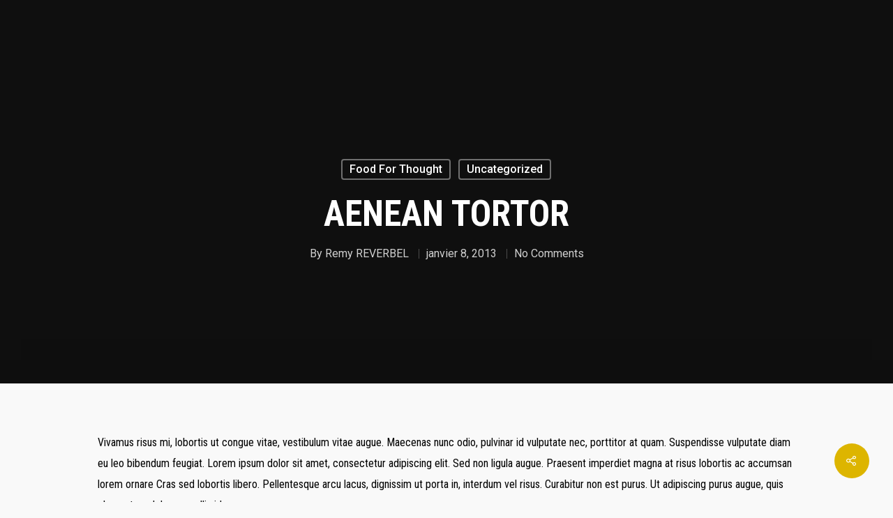

--- FILE ---
content_type: text/html; charset=UTF-8
request_url: http://or-france.fr/aenean-laoreet-tortor
body_size: 10147
content:
<!DOCTYPE html>

<html lang="fr-FR" class="no-js">
<head>
	
	<meta charset="UTF-8">
	
	<meta name="viewport" content="width=device-width, initial-scale=1, maximum-scale=1, user-scalable=0" /><title>Aenean tortor &#8211; La SAAMP labelisée Origine france garantie</title>
<meta name='robots' content='max-image-preview:large' />
<link rel='dns-prefetch' href='//fonts.googleapis.com' />
<link rel='dns-prefetch' href='//s.w.org' />
<link rel="alternate" type="application/rss+xml" title="La SAAMP labelisée Origine france garantie &raquo; Flux" href="http://or-france.fr/feed" />
<link rel="alternate" type="application/rss+xml" title="La SAAMP labelisée Origine france garantie &raquo; Flux des commentaires" href="http://or-france.fr/comments/feed" />
<link rel="alternate" type="application/rss+xml" title="La SAAMP labelisée Origine france garantie &raquo; Aenean tortor Flux des commentaires" href="http://or-france.fr/aenean-laoreet-tortor/feed" />
		<script type="text/javascript">
			window._wpemojiSettings = {"baseUrl":"https:\/\/s.w.org\/images\/core\/emoji\/13.1.0\/72x72\/","ext":".png","svgUrl":"https:\/\/s.w.org\/images\/core\/emoji\/13.1.0\/svg\/","svgExt":".svg","source":{"concatemoji":"http:\/\/or-france.fr\/wp-includes\/js\/wp-emoji-release.min.js?ver=5.8.12"}};
			!function(e,a,t){var n,r,o,i=a.createElement("canvas"),p=i.getContext&&i.getContext("2d");function s(e,t){var a=String.fromCharCode;p.clearRect(0,0,i.width,i.height),p.fillText(a.apply(this,e),0,0);e=i.toDataURL();return p.clearRect(0,0,i.width,i.height),p.fillText(a.apply(this,t),0,0),e===i.toDataURL()}function c(e){var t=a.createElement("script");t.src=e,t.defer=t.type="text/javascript",a.getElementsByTagName("head")[0].appendChild(t)}for(o=Array("flag","emoji"),t.supports={everything:!0,everythingExceptFlag:!0},r=0;r<o.length;r++)t.supports[o[r]]=function(e){if(!p||!p.fillText)return!1;switch(p.textBaseline="top",p.font="600 32px Arial",e){case"flag":return s([127987,65039,8205,9895,65039],[127987,65039,8203,9895,65039])?!1:!s([55356,56826,55356,56819],[55356,56826,8203,55356,56819])&&!s([55356,57332,56128,56423,56128,56418,56128,56421,56128,56430,56128,56423,56128,56447],[55356,57332,8203,56128,56423,8203,56128,56418,8203,56128,56421,8203,56128,56430,8203,56128,56423,8203,56128,56447]);case"emoji":return!s([10084,65039,8205,55357,56613],[10084,65039,8203,55357,56613])}return!1}(o[r]),t.supports.everything=t.supports.everything&&t.supports[o[r]],"flag"!==o[r]&&(t.supports.everythingExceptFlag=t.supports.everythingExceptFlag&&t.supports[o[r]]);t.supports.everythingExceptFlag=t.supports.everythingExceptFlag&&!t.supports.flag,t.DOMReady=!1,t.readyCallback=function(){t.DOMReady=!0},t.supports.everything||(n=function(){t.readyCallback()},a.addEventListener?(a.addEventListener("DOMContentLoaded",n,!1),e.addEventListener("load",n,!1)):(e.attachEvent("onload",n),a.attachEvent("onreadystatechange",function(){"complete"===a.readyState&&t.readyCallback()})),(n=t.source||{}).concatemoji?c(n.concatemoji):n.wpemoji&&n.twemoji&&(c(n.twemoji),c(n.wpemoji)))}(window,document,window._wpemojiSettings);
		</script>
		<style type="text/css">
img.wp-smiley,
img.emoji {
	display: inline !important;
	border: none !important;
	box-shadow: none !important;
	height: 1em !important;
	width: 1em !important;
	margin: 0 .07em !important;
	vertical-align: -0.1em !important;
	background: none !important;
	padding: 0 !important;
}
</style>
	<link rel='stylesheet' id='wp-block-library-css'  href='http://or-france.fr/wp-includes/css/dist/block-library/style.min.css?ver=5.8.12' type='text/css' media='all' />
<link rel='stylesheet' id='salient-social-css'  href='http://or-france.fr/wp-content/plugins/salient-social/css/style.css?ver=1.1' type='text/css' media='all' />
<style id='salient-social-inline-css' type='text/css'>

  .sharing-default-minimal .nectar-love.loved,
  body .nectar-social[data-color-override="override"].fixed > a:before, 
  body .nectar-social[data-color-override="override"].fixed .nectar-social-inner a,
  .sharing-default-minimal .nectar-social[data-color-override="override"] .nectar-social-inner a:hover {
    background-color: #ddb500;
  }
  .nectar-social.hover .nectar-love.loved,
  .nectar-social.hover > .nectar-love-button a:hover,
  .nectar-social[data-color-override="override"].hover > div a:hover,
  #single-below-header .nectar-social[data-color-override="override"].hover > div a:hover,
  .nectar-social[data-color-override="override"].hover .share-btn:hover,
  .sharing-default-minimal .nectar-social[data-color-override="override"] .nectar-social-inner a {
    border-color: #ddb500;
  }
  #single-below-header .nectar-social.hover .nectar-love.loved i,
  #single-below-header .nectar-social.hover[data-color-override="override"] a:hover,
  #single-below-header .nectar-social.hover[data-color-override="override"] a:hover i,
  #single-below-header .nectar-social.hover .nectar-love-button a:hover i,
  .nectar-love:hover i,
  .hover .nectar-love:hover .total_loves,
  .nectar-love.loved i,
  .nectar-social.hover .nectar-love.loved .total_loves,
  .nectar-social.hover .share-btn:hover, 
  .nectar-social[data-color-override="override"].hover .nectar-social-inner a:hover,
  .nectar-social[data-color-override="override"].hover > div:hover span,
  .sharing-default-minimal .nectar-social[data-color-override="override"] .nectar-social-inner a:not(:hover) i,
  .sharing-default-minimal .nectar-social[data-color-override="override"] .nectar-social-inner a:not(:hover) {
    color: #ddb500;
  }
</style>
<link rel='stylesheet' id='font-awesome-css'  href='http://or-france.fr/wp-content/themes/salient/css/font-awesome.min.css?ver=4.6.4' type='text/css' media='all' />
<link rel='stylesheet' id='salient-grid-system-css'  href='http://or-france.fr/wp-content/themes/salient/css/grid-system.css?ver=11.0.1' type='text/css' media='all' />
<link rel='stylesheet' id='main-styles-css'  href='http://or-france.fr/wp-content/themes/salient/css/style.css?ver=11.0.1' type='text/css' media='all' />
<style id='main-styles-inline-css' type='text/css'>

		@font-face{
		     font-family:'Open Sans';
		     src:url('http://or-france.fr/wp-content/themes/salient/css/fonts/OpenSans-Light.woff') format('woff');
		     font-weight:300;
		     font-style:normal
		}
		 @font-face{
		     font-family:'Open Sans';
		     src:url('http://or-france.fr/wp-content/themes/salient/css/fonts/OpenSans-Regular.woff') format('woff');
		     font-weight:400;
		     font-style:normal
		}
		 @font-face{
		     font-family:'Open Sans';
		     src:url('http://or-france.fr/wp-content/themes/salient/css/fonts/OpenSans-SemiBold.woff') format('woff');
		     font-weight:600;
		     font-style:normal
		}
		 @font-face{
		     font-family:'Open Sans';
		     src:url('http://or-france.fr/wp-content/themes/salient/css/fonts/OpenSans-Bold.woff') format('woff');
		     font-weight:700;
		     font-style:normal
		}
html:not(.page-trans-loaded) { background-color: #ffffff; }
</style>
<link rel='stylesheet' id='nectar-single-styles-css'  href='http://or-france.fr/wp-content/themes/salient/css/single.css?ver=11.0.1' type='text/css' media='all' />
<link rel='stylesheet' id='magnific-css'  href='http://or-france.fr/wp-content/themes/salient/css/plugins/magnific.css?ver=8.6.0' type='text/css' media='all' />
<link rel='stylesheet' id='responsive-css'  href='http://or-france.fr/wp-content/themes/salient/css/responsive.css?ver=11.0.1' type='text/css' media='all' />
<link rel='stylesheet' id='select2-css'  href='http://or-france.fr/wp-content/themes/salient/css/plugins/select2.css?ver=6.2' type='text/css' media='all' />
<link rel='stylesheet' id='salient-child-style-css'  href='http://or-france.fr/wp-content/themes/salient-child/style.css?ver=11.0.1' type='text/css' media='all' />
<link rel='stylesheet' id='skin-ascend-css'  href='http://or-france.fr/wp-content/themes/salient/css/ascend.css?ver=11.0.1' type='text/css' media='all' />
<!--[if lt IE 9]>
<link rel='stylesheet' id='vc_lte_ie9-css'  href='http://or-france.fr/wp-content/plugins/js_composer_salient/assets/css/vc_lte_ie9.min.css?ver=6.0.5' type='text/css' media='screen' />
<![endif]-->
<link rel='stylesheet' id='jquery-lazyloadxt-spinner-css-css'  href='//or-france.fr/wp-content/plugins/a3-lazy-load/assets/css/jquery.lazyloadxt.spinner.css?ver=5.8.12' type='text/css' media='all' />
<link rel='stylesheet' id='dynamic-css-css'  href='http://or-france.fr/wp-content/themes/salient/css/salient-dynamic-styles.css?ver=48767' type='text/css' media='all' />
<style id='dynamic-css-inline-css' type='text/css'>
.no-rgba #header-space{display:none;}@media only screen and (max-width:999px){body #header-space[data-header-mobile-fixed="1"]{display:none;}#header-outer[data-mobile-fixed="false"]{position:absolute;}}@media only screen and (max-width:999px){body:not(.nectar-no-flex-height) #header-space[data-secondary-header-display="full"]:not([data-header-mobile-fixed="false"]){display:block!important;margin-bottom:-50px;}#header-space[data-secondary-header-display="full"][data-header-mobile-fixed="false"]{display:none;}}@media only screen and (min-width:1000px){#header-space{display:none;}.nectar-slider-wrap.first-section,.parallax_slider_outer.first-section,.full-width-content.first-section,.parallax_slider_outer.first-section .swiper-slide .content,.nectar-slider-wrap.first-section .swiper-slide .content,#page-header-bg,.nder-page-header,#page-header-wrap,.full-width-section.first-section{margin-top:0!important;}body #page-header-bg,body #page-header-wrap{height:82px;}body #search-outer{z-index:100000;}}@media only screen and (min-width:1000px){#page-header-wrap.fullscreen-header,#page-header-wrap.fullscreen-header #page-header-bg,html:not(.nectar-box-roll-loaded) .nectar-box-roll > #page-header-bg.fullscreen-header,.nectar_fullscreen_zoom_recent_projects,#nectar_fullscreen_rows:not(.afterLoaded) > div{height:100vh;}.wpb_row.vc_row-o-full-height.top-level,.wpb_row.vc_row-o-full-height.top-level > .col.span_12{min-height:100vh;}#page-header-bg[data-alignment-v="middle"] .span_6 .inner-wrap,#page-header-bg[data-alignment-v="top"] .span_6 .inner-wrap{padding-top:52px;}.nectar-slider-wrap[data-fullscreen="true"]:not(.loaded),.nectar-slider-wrap[data-fullscreen="true"]:not(.loaded) .swiper-container{height:calc(100vh + 2px)!important;}.admin-bar .nectar-slider-wrap[data-fullscreen="true"]:not(.loaded),.admin-bar .nectar-slider-wrap[data-fullscreen="true"]:not(.loaded) .swiper-container{height:calc(100vh - 30px)!important;}}@media only screen and (max-width:999px){#page-header-bg[data-alignment-v="middle"]:not(.fullscreen-header) .span_6 .inner-wrap,#page-header-bg[data-alignment-v="top"] .span_6 .inner-wrap{padding-top:49px;}.vc_row.top-level.full-width-section:not(.full-width-ns) > .span_12,#page-header-bg[data-alignment-v="bottom"] .span_6 .inner-wrap{padding-top:24px;}}@media only screen and (max-width:690px){.vc_row.top-level.full-width-section:not(.full-width-ns) > .span_12{padding-top:49px;}.vc_row.top-level.full-width-content .nectar-recent-posts-single_featured .recent-post-container > .inner-wrap{padding-top:24px;}}@media only screen and (max-width:999px){.full-width-ns .nectar-slider-wrap .swiper-slide[data-y-pos="middle"] .content,.full-width-ns .nectar-slider-wrap .swiper-slide[data-y-pos="top"] .content{padding-top:30px;}}
body .wpb_text_column h2:last-child, body .wpb_text_column h3:last-child {
    font-family: inherit;
    text-transform: uppercase;
}

body h3, .row .col h3, .toggle h3 a, .ascend #respond h3, .ascend h3#comments, .woocommerce ul.products li.product.text_on_hover h3, .masonry.classic_enhanced .masonry-blog-item h3.title, .woocommerce ul.products li.product.material h3, .woocommerce-page ul.products li.product.material h3, .portfolio-items[data-ps="8"] .col h3, .nectar-hor-list-item[data-font-family="h3"], .woocommerce ul.products li.product h2, .nectar-quick-view-box h1 {
    font-family: inherit;
    text-transform: none;
}

input#wpforms-10-field_1 {
	margin-right: 0 !important;
	margin-left: 150px;
}
</style>
<link rel='stylesheet' id='redux-google-fonts-salient_redux-css'  href='http://fonts.googleapis.com/css?family=Roboto+Condensed%3A700%2C400%7CRoboto%3A400%2C700%2C400italic%2C500%7CNunito%3A300%2C700%7CDosis%3A300&#038;subset=latin&#038;ver=1578900133' type='text/css' media='all' />
<script type='text/javascript' src='http://or-france.fr/wp-content/plugins/1and1-wordpress-assistant/js/cookies.js?ver=5.8.12' id='1and1-wp-cookies-js'></script>
<script type='text/javascript' src='http://or-france.fr/wp-includes/js/jquery/jquery.min.js?ver=3.6.0' id='jquery-core-js'></script>
<script type='text/javascript' src='http://or-france.fr/wp-includes/js/jquery/jquery-migrate.min.js?ver=3.3.2' id='jquery-migrate-js'></script>
<link rel="https://api.w.org/" href="http://or-france.fr/wp-json/" /><link rel="alternate" type="application/json" href="http://or-france.fr/wp-json/wp/v2/posts/559" /><link rel="EditURI" type="application/rsd+xml" title="RSD" href="http://or-france.fr/xmlrpc.php?rsd" />
<link rel="wlwmanifest" type="application/wlwmanifest+xml" href="http://or-france.fr/wp-includes/wlwmanifest.xml" /> 
<meta name="generator" content="WordPress 5.8.12" />
<link rel="canonical" href="http://or-france.fr/aenean-laoreet-tortor" />
<link rel='shortlink' href='http://or-france.fr/?p=559' />
<link rel="alternate" type="application/json+oembed" href="http://or-france.fr/wp-json/oembed/1.0/embed?url=http%3A%2F%2For-france.fr%2Faenean-laoreet-tortor" />
<link rel="alternate" type="text/xml+oembed" href="http://or-france.fr/wp-json/oembed/1.0/embed?url=http%3A%2F%2For-france.fr%2Faenean-laoreet-tortor&#038;format=xml" />
<script type="text/javascript"> var root = document.getElementsByTagName( "html" )[0]; root.setAttribute( "class", "js" ); </script><style type="text/css">.recentcomments a{display:inline !important;padding:0 !important;margin:0 !important;}</style><meta name="generator" content="Powered by WPBakery Page Builder - drag and drop page builder for WordPress."/>
<link rel="icon" href="http://or-france.fr/wp-content/uploads/2019/12/cropped-icoSAAMP-32x32.png" sizes="32x32" />
<link rel="icon" href="http://or-france.fr/wp-content/uploads/2019/12/cropped-icoSAAMP-192x192.png" sizes="192x192" />
<link rel="apple-touch-icon" href="http://or-france.fr/wp-content/uploads/2019/12/cropped-icoSAAMP-180x180.png" />
<meta name="msapplication-TileImage" content="http://or-france.fr/wp-content/uploads/2019/12/cropped-icoSAAMP-270x270.png" />
		<style type="text/css" id="wp-custom-css">
			body p, h1, h2, h3, h4, h5, .textwidget {
	font-family: 'Roboto Condensed', sans-serif !important;
}

#page-header-bg h1, body h1, body .row .col.section-title h1, .full-width-content .nectar-recent-posts-slider .recent-post-container .inner-wrap h2, body #error-404 h1 {
    font-family: 'Roboto Condensed', sans-serif !important;
    text-transform: uppercase;
    letter-spacing: 0px;
    font-size: 50px;
    line-height: 118px;
    font-weight: 700;
}

body h2, h5, .row .col h5, .portfolio-items .work-item.style-3-alt p, .nectar-hor-list-item[data-font-family="h5"] {
    text-transform: none !important;
}

#header-outer.transparent #top #logo, #header-outer.transparent #top #logo:hover {
    color: transparent;
}

#footer-outer #footer-widgets .widget h4, #footer-outer .col .widget_recent_entries span, #footer-outer .col .recent_posts_extra_widget .post-widget-text span {
    font-weight: 700;
}

div.wpforms-container-full .wpforms-form input[type=submit], 
div.wpforms-container-full .wpforms-form button[type=submit] {
    background-color: #eee;
}

input#wpforms-10-field_1 {
    vertical-align: middle !important;
    margin: auto !important;
}

.container-wrap button[type="submit"]:hover, body[data-button-style="slightly_rounded_shadow"] .woocommerce-cart .wc-proceed-to-checkout a.checkout-button:hover {
    background-color: #000 !important;
		color:#fff !important;
}

.wpforms-confirmation-container-full, div[submit-success] > .wpforms-confirmation-container-full:not(.wpforms-redirection-message) {
		background: #fce5b9 !important;
    border: 1px solid #ddb500 !important;
}		</style>
		<noscript><style> .wpb_animate_when_almost_visible { opacity: 1; }</style></noscript>	
</head>


<body class="post-template-default single single-post postid-559 single-format-standard ascend wpb-js-composer js-comp-ver-6.0.5 vc_responsive" data-footer-reveal="1" data-footer-reveal-shadow="large_2" data-header-format="centered-menu" data-body-border="off" data-boxed-style="" data-header-breakpoint="1000" data-dropdown-style="minimal" data-cae="easeOutQuart" data-cad="700" data-megamenu-width="full-width" data-aie="zoom-out" data-ls="magnific" data-apte="horizontal_swipe" data-hhun="1" data-fancy-form-rcs="1" data-form-style="minimal" data-form-submit="regular" data-is="minimal" data-button-style="slightly_rounded_shadow" data-user-account-button="false" data-flex-cols="true" data-col-gap="default" data-header-inherit-rc="false" data-header-search="false" data-animated-anchors="true" data-ajax-transitions="true" data-full-width-header="false" data-slide-out-widget-area="false" data-slide-out-widget-area-style="slide-out-from-right" data-user-set-ocm="off" data-loading-animation="none" data-bg-header="true" data-responsive="1" data-ext-responsive="true" data-header-resize="0" data-header-color="dark" data-cart="false" data-remove-m-parallax="" data-remove-m-video-bgs="" data-force-header-trans-color="light" data-smooth-scrolling="0" data-permanent-transparent="false" >
	
	<script type="text/javascript"> if(navigator.userAgent.match(/(Android|iPod|iPhone|iPad|BlackBerry|IEMobile|Opera Mini)/)) { document.body.className += " using-mobile-browser "; } </script><div id="ajax-loading-screen" data-disable-mobile="1" data-disable-fade-on-click="0" data-effect="horizontal_swipe" data-method="standard"><div class="reveal-1"></div><div class="reveal-2"></div></div>	
	<div id="header-space"  data-header-mobile-fixed='1'></div> 
	
		
	<div id="header-outer" data-has-menu="false" data-has-buttons="no" data-using-pr-menu="false" data-mobile-fixed="1" data-ptnm="false" data-lhe="animated_underline" data-user-set-bg="#1f1f1f" data-format="centered-menu" data-permanent-transparent="false" data-megamenu-rt="1" data-remove-fixed="0" data-header-resize="0" data-cart="false" data-transparency-option="" data-box-shadow="none" data-shrink-num="6" data-using-secondary="0" data-using-logo="0" data-logo-height="24" data-m-logo-height="24" data-padding="30" data-full-width="false" data-condense="false" data-transparent-header="true" data-transparent-shadow-helper="false" data-remove-border="true" class="transparent">
		
		
<header id="top">
	<div class="container">
		<div class="row">
			<div class="col span_3">
				<a id="logo" href="http://or-france.fr" data-supplied-ml-starting-dark="false" data-supplied-ml-starting="false" data-supplied-ml="false" class="no-image">
					La SAAMP labelisée Origine france garantie 
				</a>
				
							</div><!--/span_3-->
			
			<div class="col span_9 col_last">
								
									
					<nav>
						
						<ul class="sf-menu">	
							<li class="no-menu-assigned"><a href="#">No menu assigned</a></li>						</ul>
						

													<ul class="buttons sf-menu" data-user-set-ocm="off">
								
																
							</ul>
												
					</nav>
					
					<div class="logo-spacing" data-using-image="false">La SAAMP labelisée Origine france garantie</div>					
				</div><!--/span_9-->
				
								
			</div><!--/row-->
					</div><!--/container-->
	</header>
		
	</div>
	
	
<div id="search-outer" class="nectar">
	<div id="search">
		<div class="container">
			 <div id="search-box">
				 <div class="inner-wrap">
					 <div class="col span_12">
						  <form role="search" action="http://or-france.fr/" method="GET">
															<input type="text" name="s"  value="Start Typing..." data-placeholder="Start Typing..." />
															
						<span><i>Press enter to begin your search</i></span>						</form>
					</div><!--/span_12-->
				</div><!--/inner-wrap-->
			 </div><!--/search-box-->
			 <div id="close"><a href="#">
				<span class="icon-salient-x" aria-hidden="true"></span>				 </a></div>
		 </div><!--/container-->
	</div><!--/search-->
</div><!--/search-outer-->
	
	<div id="ajax-content-wrap">
		
		<div id="page-header-wrap" data-animate-in-effect="zoom-out" data-midnight="light" class="" style="height: 550px;"><div id="page-header-bg" class=" bottom-shadow hentry bg-overlay" data-post-hs="default_minimal" data-padding-amt="normal" data-animate-in-effect="zoom-out" data-midnight="light" data-text-effect="" data-bg-pos="top" data-alignment="left" data-alignment-v="middle" data-parallax="1" data-height="550"  style="background-color: #000; height:550px;">					<div class="page-header-bg-image-wrap" id="nectar-page-header-p-wrap" data-parallax-speed="medium">
						<div class="page-header-bg-image" style="background-image: url(https://source.unsplash.com/xFjAftU8lMY);"></div>
					</div> 				
				<div class="container"><img class="hidden-social-img" src="https://source.unsplash.com/xFjAftU8lMY" alt="Aenean tortor" />					
					<div class="row">
						<div class="col span_6 section-title blog-title" data-remove-post-date="0" data-remove-post-author="0" data-remove-post-comment-number="0">
							<div class="inner-wrap">
								
								<a class="food-for-thought" href="http://or-france.fr/category/food-for-thought" >Food for thought</a><a class="uncategorized" href="http://or-france.fr/category/uncategorized" >Uncategorized</a>								
								<h1 class="entry-title">Aenean tortor</h1>
								
																
								
																		
									<div id="single-below-header" data-hide-on-mobile="false">
										<span class="meta-author vcard author"><span class="fn">By <a href="http://or-france.fr/author/remy-reverbel" title="Articles par Remy REVERBEL" rel="author">Remy REVERBEL</a></span></span><!--
										-->											<span class="meta-date date updated">janvier 8, 2013</span>
										<!--
										--><!--
									--><span class="meta-comment-count"><a href="http://or-france.fr/aenean-laoreet-tortor#respond"> No Comments</a></span>
															</div><!--/single-below-header-->
												
											</div>
					
				</div><!--/section-title-->
			</div><!--/row-->

						
			
			
			</div>
</div>

</div>

<div class="container-wrap no-sidebar" data-midnight="dark" data-remove-post-date="0" data-remove-post-author="0" data-remove-post-comment-number="0">
	<div class="container main-content">
		
					
		<div class="row">
			
			<div class="post-area col  span_12 col_last">
<article id="post-559" class="post-559 post type-post status-publish format-standard category-food-for-thought category-uncategorized">
  
  <div class="inner-wrap">

		<div class="post-content" data-hide-featured-media="1">
      
        <div class="content-inner"><p>Vivamus risus mi, lobortis ut congue vitae, vestibulum vitae augue. Maecenas nunc odio, pulvinar id vulputate nec, porttitor at quam. Suspendisse vulputate diam eu leo bibendum feugiat. Lorem ipsum dolor sit amet, consectetur adipiscing elit. Sed non ligula augue. Praesent imperdiet magna at risus lobortis ac accumsan lorem ornare Cras sed lobortis libero. Pellentesque arcu lacus, dignissim ut porta in, interdum vel risus. Curabitur non est purus. Ut adipiscing purus augue, quis elementum dolor convallis id.</p>
</div>        
      </div><!--/post-content-->
      
    </div><!--/inner-wrap-->
    
</article>
		</div><!--/post-area-->
			
							
		</div><!--/row-->

		<div class="row">

						 
			 <div data-post-header-style="default_minimal" class="blog_next_prev_buttons wpb_row vc_row-fluid full-width-content standard_section" data-style="fullwidth_next_prev" data-midnight="light">
				 
				 <ul class="controls"><li class="previous-post "><div class="post-bg-img" style="background-image: url(https://source.unsplash.com/jQ_RRJgun3s);"></div><a href="http://or-france.fr/ink-in-water"></a><h3><span>Previous Post</span><span class="text">Ink In Water
						 <svg class="next-arrow" xmlns="http://www.w3.org/2000/svg" xmlns:xlink="http://www.w3.org/1999/xlink" viewBox="0 0 39 12"><line class="top" x1="23" y1="-0.5" x2="29.5" y2="6.5" stroke="#ffffff;"></line><line class="bottom" x1="23" y1="12.5" x2="29.5" y2="5.5" stroke="#ffffff;"></line></svg><span class="line"></span></span></h3></li><li class="next-post "><div class="post-bg-img" style="background-image: url(https://source.unsplash.com/-wS-9Zf-NBk);"></div><a href="http://or-france.fr/donec-porta"></a><h3><span>Next Post</span><span class="text">Donec Porta
						 <svg class="next-arrow" xmlns="http://www.w3.org/2000/svg" xmlns:xlink="http://www.w3.org/1999/xlink" viewBox="0 0 39 12"><line class="top" x1="23" y1="-0.5" x2="29.5" y2="6.5" stroke="#ffffff;"></line><line class="bottom" x1="23" y1="12.5" x2="29.5" y2="5.5" stroke="#ffffff;"></line></svg><span class="line"></span></span></h3></li></ul>
			 </div>
			 
			 
<div id="author-bio" data-midnight="dark" class="full-width-section   ">
  
	<div class="span_12">
	<img alt='Remy REVERBEL' src="//or-france.fr/wp-content/plugins/a3-lazy-load/assets/images/lazy_placeholder.gif" data-lazy-type="image" data-src='http://2.gravatar.com/avatar/e98584f65262bebcd32f48ba96a7a7e5?s=80&#038;d=mm&#038;r=g' srcset="" data-srcset='http://2.gravatar.com/avatar/e98584f65262bebcd32f48ba96a7a7e5?s=160&#038;d=mm&#038;r=g 2x' class='lazy lazy-hidden avatar avatar-80 photo' height='80' width='80' loading='lazy'/><noscript><img alt='Remy REVERBEL' src='http://2.gravatar.com/avatar/e98584f65262bebcd32f48ba96a7a7e5?s=80&#038;d=mm&#038;r=g' srcset='http://2.gravatar.com/avatar/e98584f65262bebcd32f48ba96a7a7e5?s=160&#038;d=mm&#038;r=g 2x' class='avatar avatar-80 photo' height='80' width='80' loading='lazy'/></noscript>	<div id="author-info">
	  <h3><span><i>Author</i></span> Remy REVERBEL</h3>
	  <p></p>
	</div>
	<a href="http://or-france.fr/author/remy-reverbel" data-hover-text-color-override="#fff" data-hover-color-override="false" data-color-override="#000000" class="nectar-button see-through-2 large">More posts by Remy REVERBEL </a>	<div class="clear"></div>
	
  </div><!--/span_12-->
	
</div><!--/author-bio-->

			<div class="comments-section" data-author-bio="true">
				
<div class="comment-wrap full-width-section custom-skip" data-midnight="dark" data-comments-open="true">


			<!-- If comments are open, but there are no comments. -->

	 

	<div id="respond" class="comment-respond">
		<h3 id="reply-title" class="comment-reply-title">Leave a Reply <small><a rel="nofollow" id="cancel-comment-reply-link" href="/aenean-laoreet-tortor#respond" style="display:none;">Cancel Reply</a></small></h3><form action="http://or-france.fr/wp-comments-post.php" method="post" id="commentform" class="comment-form"><div class="row"><div class="col span_12"><label for="comment">My comment is..</label><textarea autocomplete="new-password"  id="f4d3edd767"  name="f4d3edd767"   cols="45" rows="8" aria-required="true"></textarea><textarea id="comment" aria-hidden="true" name="comment" autocomplete="new-password" style="padding:0 !important;clip:rect(1px, 1px, 1px, 1px) !important;position:absolute !important;white-space:nowrap !important;height:1px !important;width:1px !important;overflow:hidden !important;" tabindex="-1"></textarea><script data-noptimize type="text/javascript">document.getElementById("comment").setAttribute( "id", "a56d1fc6cefeb3f3d7fe2910201faa8c" );document.getElementById("f4d3edd767").setAttribute( "id", "comment" );</script></div></div><div class="row"> <div class="col span_4"><label for="author">Name <span class="required">*</span></label> <input id="author" name="author" type="text" value="" size="30" /></div>
<div class="col span_4"><label for="email">Email <span class="required">*</span></label><input id="email" name="email" type="text" value="" size="30" /></div>
<div class="col span_4 col_last"><label for="url">Website</label><input id="url" name="url" type="text" value="" size="30" /></div></div>
<p class="comment-form-cookies-consent"><input id="wp-comment-cookies-consent" name="wp-comment-cookies-consent" type="checkbox" value="yes" /><label for="wp-comment-cookies-consent">Save my name, email, and website in this browser for the next time I comment.</label></p>
<p class="form-submit"><input name="submit" type="submit" id="submit" class="submit" value="Submit Comment" /> <input type='hidden' name='comment_post_ID' value='559' id='comment_post_ID' />
<input type='hidden' name='comment_parent' id='comment_parent' value='0' />
</p><p style="display: none !important;"><label>&#916;<textarea name="ak_hp_textarea" cols="45" rows="8" maxlength="100"></textarea></label><input type="hidden" id="ak_js" name="ak_js" value="114"/><script>document.getElementById( "ak_js" ).setAttribute( "value", ( new Date() ).getTime() );</script></p></form>	</div><!-- #respond -->
	
</div>			</div>   

		</div>

	</div><!--/container-->

</div><!--/container-wrap-->

<div class="nectar-social fixed" data-position="" data-color-override="override"><a href="#"><i class="icon-default-style steadysets-icon-share"></i></a><div class="nectar-social-inner"><a class='facebook-share nectar-sharing' href='#' title='Share this'> <i class='fa fa-facebook'></i> <span class='social-text'>Share</span> </a><a class='twitter-share nectar-sharing' href='#' title='Tweet this'> <i class='fa fa-twitter'></i> <span class='social-text'>Tweet</span> </a><a class='linkedin-share nectar-sharing' href='#' title='Share this'> <i class='fa fa-linkedin'></i> <span class='social-text'>Share</span> </a><a class='pinterest-share nectar-sharing' href='#' title='Pin this'> <i class='fa fa-pinterest'></i> <span class='social-text'>Pin</span> </a></div></div>
<div id="footer-outer" data-cols="5" data-custom-color="true" data-disable-copyright="true" data-matching-section-color="false" data-copyright-line="false" data-using-bg-img="false" data-bg-img-overlay="0.8" data-full-width="false" data-using-widget-area="true" data-link-hover="default">
	
		
	<div id="footer-widgets" data-has-widgets="true" data-cols="5">
		
		<div class="container">
			
						
			<div class="row">
				
								
				<div class="col span_3">
					<!-- Footer widget area 1 -->
					<div id="media_image-2" class="widget widget_media_image"><a href="https://or-france.madehok.com/"><img width="300" height="141" src="//or-france.fr/wp-content/plugins/a3-lazy-load/assets/images/lazy_placeholder.gif" data-lazy-type="image" data-src="http://or-france.fr/wp-content/uploads/2021/10/SAAMP_308-300x141.png" class="lazy lazy-hidden image wp-image-6340  attachment-medium size-medium" alt="" loading="lazy" style="max-width: 100%; height: auto;" srcset="" data-srcset="http://or-france.fr/wp-content/uploads/2021/10/SAAMP_308-300x141.png 300w, http://or-france.fr/wp-content/uploads/2021/10/SAAMP_308.png 308w" sizes="(max-width: 300px) 100vw, 300px" /><noscript><img width="300" height="141" src="http://or-france.fr/wp-content/uploads/2021/10/SAAMP_308-300x141.png" class="image wp-image-6340  attachment-medium size-medium" alt="" loading="lazy" style="max-width: 100%; height: auto;" srcset="http://or-france.fr/wp-content/uploads/2021/10/SAAMP_308-300x141.png 300w, http://or-france.fr/wp-content/uploads/2021/10/SAAMP_308.png 308w" sizes="(max-width: 300px) 100vw, 300px" /></noscript></a></div>					</div><!--/span_3-->
					
											
						<div class="col span_3">
							<!-- Footer widget area 2 -->
							<div id="text-4" class="widget widget_text"><h4>SAAMP Paris</h4>			<div class="textwidget"><p class="p2">145 Rue du Temple<br />
75003 Paris</p>
</div>
		</div><div id="text-7" class="widget widget_text"><h4>SAAMP Marseille</h4>			<div class="textwidget"><p>6, place de Rome<br />
13006 Marseille</p>
</div>
		</div>								
							</div><!--/span_3-->
							
												
						
													<div class="col span_3">
								<!-- Footer widget area 3 -->
								<div id="text-5" class="widget widget_text"><h4>SAAMP Lyon</h4>			<div class="textwidget"><p class="p2">25, rue du Président Ed. Herriot<br />
69001 Lyon</p>
</div>
		</div><div id="text-8" class="widget widget_text"><h4>SAAMP Cayenne</h4>			<div class="textwidget"><p>6 impasse Paoline &#8211; ZA Galmot<br />
97300 Cayenne</p>
</div>
		</div>									
								</div><!--/span_3-->
														
															<div class="col span_3">
									<!-- Footer widget area 4 -->
									<div id="text-6" class="widget widget_text">			<div class="textwidget"><p>Copyright © 2019 SAAMP.  All rights reserved.</p>
<p>RJC-CoC N° 053 /<br />
OFG AFNOR Cert. 83234 portée disponible sur <a href="http://www.originefrancegarantie.fr" target="_blank" rel="noopener">www.originefrancegarantie.fr</a></p>
<p>ISO 17025 : laboratoire accrédité COFRAC N°1-6407 portée disponible sur <a href="http://www.cofrac.fr" target="_blank" rel="noopener">www.cofrac.fr</a></p>
<p>ISO 9001 : 2015 N°2010/38301.3 et ISO 14001 : 2015 N°2013/57085.4</p>
</div>
		</div>										
									</div><!--/span_3-->
																
							</div><!--/row-->
							
														
						</div><!--/container-->
						
					</div><!--/footer-widgets-->
					
						
</div><!--/footer-outer-->


</div> <!--/ajax-content-wrap-->

	<a id="to-top" class="
	mobile-enabled	"><i class="fa fa-angle-up"></i></a>
	<script type='text/javascript' id='salient-social-js-extra'>
/* <![CDATA[ */
var nectarLove = {"ajaxurl":"http:\/\/or-france.fr\/wp-admin\/admin-ajax.php","postID":"559","rooturl":"http:\/\/or-france.fr","loveNonce":"7046fcac99"};
/* ]]> */
</script>
<script type='text/javascript' src='http://or-france.fr/wp-content/plugins/salient-social/js/salient-social.js?ver=1.1' id='salient-social-js'></script>
<script type='text/javascript' src='http://or-france.fr/wp-content/themes/salient/js/third-party/jquery.easing.js?ver=1.3' id='jquery-easing-js'></script>
<script type='text/javascript' src='http://or-france.fr/wp-content/themes/salient/js/third-party/jquery.mousewheel.js?ver=3.1.13' id='jquery-mousewheel-js'></script>
<script type='text/javascript' src='http://or-france.fr/wp-content/themes/salient/js/priority.js?ver=11.0.1' id='nectar_priority-js'></script>
<script type='text/javascript' src='http://or-france.fr/wp-content/themes/salient/js/third-party/transit.js?ver=0.9.9' id='nectar-transit-js'></script>
<script type='text/javascript' src='http://or-france.fr/wp-content/themes/salient/js/third-party/waypoints.js?ver=4.0.1' id='nectar-waypoints-js'></script>
<script type='text/javascript' src='http://or-france.fr/wp-content/themes/salient/js/third-party/modernizr.js?ver=2.6.2' id='modernizer-js'></script>
<script type='text/javascript' src='http://or-france.fr/wp-content/plugins/salient-portfolio/js/third-party/imagesLoaded.min.js?ver=4.1.4' id='imagesLoaded-js'></script>
<script type='text/javascript' src='http://or-france.fr/wp-content/themes/salient/js/third-party/hoverintent.js?ver=1.9' id='hoverintent-js'></script>
<script type='text/javascript' src='http://or-france.fr/wp-content/themes/salient/js/third-party/magnific.js?ver=7.0.1' id='magnific-js'></script>
<script type='text/javascript' src='http://or-france.fr/wp-content/themes/salient/js/third-party/superfish.js?ver=1.4.8' id='superfish-js'></script>
<script type='text/javascript' id='nectar-frontend-js-extra'>
/* <![CDATA[ */
var nectarLove = {"ajaxurl":"http:\/\/or-france.fr\/wp-admin\/admin-ajax.php","postID":"559","rooturl":"http:\/\/or-france.fr","disqusComments":"false","loveNonce":"7046fcac99","mapApiKey":""};
/* ]]> */
</script>
<script type='text/javascript' src='http://or-france.fr/wp-content/themes/salient/js/init.js?ver=11.0.1' id='nectar-frontend-js'></script>
<script type='text/javascript' src='http://or-france.fr/wp-content/plugins/salient-core/js/third-party/touchswipe.min.js?ver=1.0' id='touchswipe-js'></script>
<script type='text/javascript' src='http://or-france.fr/wp-content/themes/salient/js/third-party/select2.min.js?ver=3.5.2' id='select2-js'></script>
<script type='text/javascript' src='http://or-france.fr/wp-includes/js/comment-reply.min.js?ver=5.8.12' id='comment-reply-js'></script>
<script type='text/javascript' id='jquery-lazyloadxt-js-extra'>
/* <![CDATA[ */
var a3_lazyload_params = {"apply_images":"1","apply_videos":"1"};
/* ]]> */
</script>
<script type='text/javascript' src='//or-france.fr/wp-content/plugins/a3-lazy-load/assets/js/jquery.lazyloadxt.extra.min.js?ver=2.4.7' id='jquery-lazyloadxt-js'></script>
<script type='text/javascript' src='//or-france.fr/wp-content/plugins/a3-lazy-load/assets/js/jquery.lazyloadxt.srcset.min.js?ver=2.4.7' id='jquery-lazyloadxt-srcset-js'></script>
<script type='text/javascript' id='jquery-lazyloadxt-extend-js-extra'>
/* <![CDATA[ */
var a3_lazyload_extend_params = {"edgeY":"0","horizontal_container_classnames":""};
/* ]]> */
</script>
<script type='text/javascript' src='//or-france.fr/wp-content/plugins/a3-lazy-load/assets/js/jquery.lazyloadxt.extend.js?ver=2.4.7' id='jquery-lazyloadxt-extend-js'></script>
<script type='text/javascript' src='http://or-france.fr/wp-includes/js/wp-embed.min.js?ver=5.8.12' id='wp-embed-js'></script>
</body>
</html>